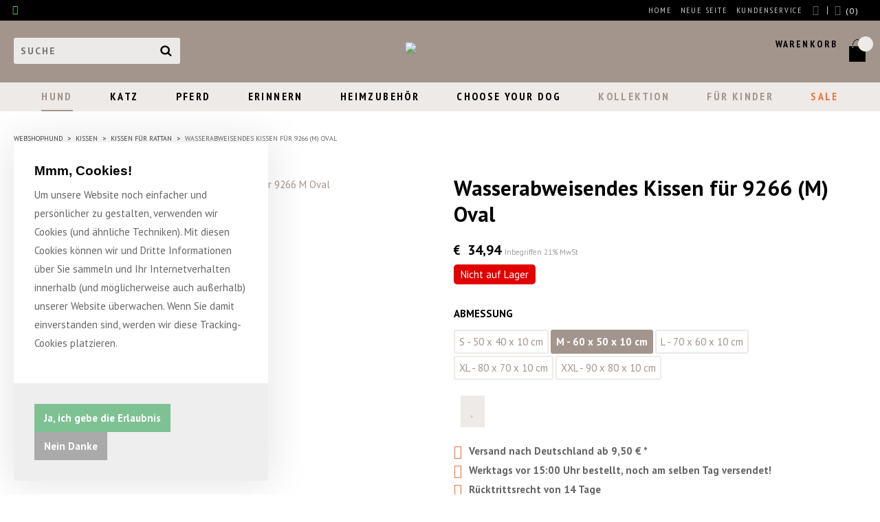

--- FILE ---
content_type: text/html; charset=UTF-8
request_url: https://www.happy-house.nl/de/wasserabweisendes-kissen-fuer-9266-m-oval/a3773?m=3770
body_size: 14335
content:
<!DOCTYPE html>
<html xmlns="http://www.w3.org/1999/xhtml" dir="ltr" lang="de" xml:lang="de">
<head>
  <meta http-equiv="Content-Type" content="text/html; charset=UTF-8" />
  <meta http-equiv="X-UA-Compatible" content="IE=edge" />
  <!-- * * * * * * * * * * * * * * * * * * * * * *
  *  Website ontwikkeld door CM Specialist  *
  *      Telefoon:  035 - 7200 700          *
  *      Website:   www.cmspecialist.nl     *
  * * * * * * * * * * * * * * * * * * * * * * -->
	<title>Wasserabweisendes Kissen für 9266 (M) Oval | Happy-House, Pets your LifeStyle</title><meta name="author" content="Happy-House" /><meta name="copyright" content="Happy-House" />
  <script src="https://www.happy-house.nl/cm-js/cm_minify.js?v=732-F7KVI9"></script>
  <link rel="stylesheet" type="text/css" href="https://www.happy-house.nl/skin/cm_minify.css?v=732-F7KVI9" media="all" /><link rel="shortcut icon" type="image/x-icon" href="https://www.happy-house.nl/skin/favicon.ico" /><meta name="robots" content="index, follow"><link rel="canonical" href="https://www.happy-house.nl/de/wasserabweisendes-kissen-fuer-9266-m-oval/a3773" />
<link rel="alternate" hreflang="nl" href="https://www.happy-house.nl/nl/waterafstotend-kussen-voor-9266-m-ovaal/a3773" />
<link rel="alternate" hreflang="de" href="https://www.happy-house.nl/de/wasserabweisendes-kissen-fuer-9266-m-oval/a3773" />
<link rel="alternate" hreflang="en" href="https://www.happy-house.nl/en/water-repellent-pillow-for-9266-m-oval/a3773" />
<link rel="alternate" hreflang="fr" href="https://www.happy-house.nl/fr/hydrofuge-coussin-pour-9266-m-oval/a3773" />
<script> window.NotifyTaal = {"alert":{"knop":"Ja","titel":"Achtung"},"confirm":{"knop_links":"Ja","knop_rechts":"Abbrechen"},"algemeen":{"confirm":{"titel":"Achtung"}},"winkelmand_delen":{"confirm":{"titel":"Achtung","subtekst":"Bist du sicher?","knop_links":"Ja","knop_rechts":"Abbrechen"}},"artikel_verwijderen":{"confirm":{"titel":"Achtung","subtekst":"Entfernen?","knop_links":"Ja","knop_rechts":"Abbrechen"}},"verwijder_bestand":{"confirm":{"titel":"Achtung","subtekst":"Entfernen?","knop_links":"Ja","knop_rechts":"Abbrechen"}},"mandje_legen":{"confirm":{"titel":"Achtung!","subtekst":"Warenkorb l\u00f6schen?","knop_links":"Ja","knop_rechts":"Abbrechen"}},"niet_op_voorraad":{"verwijderen_vraag":"Nicht verf\u00fcgbare Artikel aus dem Einkaufskorb entfernen? ","opslaan_als_winkelmand":"Die gel\u00f6schten Artikel in einem neuen Warenkorb speichern?"},"profiel_adres":{"confirm":{"titel":"Achtung","subtekst":"Adresse l\u00f6schen?","knop_links":"Ja","knop_rechts":"Abbrechen"},"alert":{"titel":"Achtung","subtekst":"Bitte geben Sie einen g\u00fcltigen Wert f\u00fcr Folgendes ein: "}},"artikel_toevoegen":{"alert":{"titel":"Achtung","subtekst":"Bitte w\u00e4hle eine Option aus"}},"verlanglijst_email":{"confirm":{"titel":"Achtung","subtekst":"E-Mail l\u00f6schen?","knop_links":"Ja","knop_rechts":"Abbrechen"}},"couponcode_verwijderen":{"confirm":{"titel":"Achtung","subtekst":"Bist du sicher?","knop_links":"Ja","knop_rechts":"Abbrechen"}},"artikel_detail":{"tekst":{"doos_verkoop":"<div class=\"totaal\">Totaal {doosVerkoopArtikelAantal} {doosVerkoopArtikelAantalEenheid} <span class=\"uitgeschreven\">({doosVerkoopVerpakkingsEenheidAantal} {doosVerkoopVerpakkingsEenheid}<span class=\"artikeleenheidLos\"> + {doosVerkoopLosAantal} {doosVerkoopLosEenheid}<\/span>)<\/span><\/div>","doos_verkoopTotaal":"Insgesamt"}}};</script><!--[if lt IE 11]><script>document.createElement("nav");document.createElement("header");document.createElement("main");document.createElement("article");document.createElement("footer");</script><![endif]--><script>dataLayer = [[]]; </script><!-- Google Tag Manager -->
<script>(function(w,d,s,l,i){w[l]=w[l]||[];w[l].push({'gtm.start':
new Date().getTime(),event:'gtm.js'});var f=d.getElementsByTagName(s)[0],
j=d.createElement(s),dl=l!='dataLayer'?'&l='+l:'';j.async=true;j.src=
'https://www.googletagmanager.com/gtm.js?id='+i+dl;f.parentNode.insertBefore(j,f);
})(window,document,'script','dataLayer','GTM-W87B94H');</script>
<!-- End Google Tag Manager --><meta property="og:image" content="https://www.happy-house.nl/userdata/artikelen/wasserabweisendes-kissen-fur-9266-m-oval-3773013-de-G.jpg" /><meta property="og:url" content="https://www.happy-house.nl/de/wasserabweisendes-kissen-fuer-9266-m-oval/a3773" /><meta property="og:type" content="product" /><meta property="og:title" content="Wasserabweisendes Kissen für 9266 (M) Oval" /><meta property="og:description" content="" /><style>.lijst.betaalLever {
  margin: 0;
  padding: 10px 0;
  box-sizing: border-box;
  overflow-x: hidden;
  scroll-behavior: smooth;
  -webkit-overflow-scrolling: touch;
  position: relative;
  scroll-snap-type: x mandatory;
  -ms-scroll-snap-type: x mandatory;
  scroll-snap-type: x mandatory;
  -webkit-overflow-scrolling: touch;
  -ms-scroll-chaining: chained;
}



.lijst.betaalLever .item {
  position: relative;
  width: auto;
  box-sizing: border-box;
  margin: 7px;
  border-radius: 3px;
  transition: .5s all ease;
  display: inline-block;
  float: none;
  scroll-snap-align: start;
}

.lijst.betaalLever .item .betaalLogo {line-height: 0;  border-radius: 3px;}
.lijst.betaalLever .item .betaalLogo img {width: 100%; transition: .5s all ease; }
.lijst.betaalLever .item .betaalLogo img:hover {opacity: .7;}

.betaalLeverHolder {position: relative;}
.betaalLeverHolder .pijl {display: none; top: 0; bottom: 0; padding: 10px; position: absolute;z-index: 1; cursor: pointer;}
.betaalLeverHolder .pijl.links {left: 0;}
.betaalLeverHolder .pijl.rechts {right: 0;}
.betaalLeverHolder .pijl i {background: #fff; margin: auto; padding: 10px; width: 16px; text-align: center; border-radius: 50px;}

@media screen and (max-width: 1200px) {
}

@media screen and (max-width: 1000px) {
}

@media screen and (max-width: 570px) {

}
</style>

    <script>
      window.dataLayer = window.dataLayer || [];

      
      var logState = {
        'log_state' : 'Logged Out',
        'log_country' : 'us'
      }

      window.dataLayer.push({
        'event': 'log_state',
        logState
      });
    </script>
  
	<meta name="viewport" content="width=device-width, initial-scale=1, viewport-fit=cover" />
	<meta name="p:domain_verify" content="b09ea304d66cdac4f785f9c0da65aba6"/>
	<meta name="google-site-verification" content="xKAOfP4kHJKfgTSrKmuQPMoF5qK0PU2AYehZnFWaGos" />
  <link rel="preconnect" href="https://fonts.googleapis.com">
  <link rel="preconnect" href="https://fonts.gstatic.com" crossorigin>
</head>

<body>

<input type="hidden" id="basisdir" name="basisdir" value="https://www.happy-house.nl/" />
<div class="privacyMelding">
  <div class="inhoud">
    <div class="titel">Mmm, Cookies!</div>
    <div class="tekstblok"><p><img alt="" src="/userdata/image/Coockie.png" style="height:39px; width:50px" />Um unsere Website noch einfacher und pers&ouml;nlicher zu gestalten, verwenden wir Cookies (und &auml;hnliche Techniken). Mit diesen Cookies k&ouml;nnen wir und Dritte Informationen &uuml;ber Sie sammeln und Ihr Internetverhalten innerhalb (und m&ouml;glicherweise auch au&szlig;erhalb) unserer Website &uuml;berwachen. Wenn Sie damit einverstanden sind, werden wir diese Tracking-Cookies platzieren.</p></div>
  </div>
  <div class="knoppen"><a class="knop akkoord" href="javascript:cookieMelding(1);">Ja, ich gebe die Erlaubnis</a><a class="knop" href="javascript:cookieMelding(0);">Nein Danke</a></div>
</div><script>
                          function cookieMelding(status) {
                            ajax5.resetData();
                            ajax5.setVar("status", status);
                            ajax5.requestFile = "https://www.happy-house.nl/wb_ajax_cookieprivacy.php";
                            ajax5.onCompletion = function() {
                              if (ajax5.responseStatus) {
                                eval(ajax5.response);
                              }
                            }
                            ajax5.runAJAX();
                          }
                        </script>
<div id="pdfLayoutkeuze"></div>

<div class="resMenubalk" id="naarBoven">
  <div class="resMenubalkinhoud">
    <a class="logo" href="https://www.happy-house.nl/de"><img id="logoNormaal" alt="Happy-House" src="https://www.happy-house.nl/skin/images/logo.svg"><img id="logoForKids"als="For Kids" src="https://www.happy-house.nl/skin/images/logo-forkids.svg"></a>
    <a id="menuopenen" class="resMenucategorieknop" href="#naarBoven">
      <img class="svgCatego" src="https://www.happy-house.nl/skin/images/categorieen_knop.svg" width="22" height="22" alt="Menu" />
      <span class="resMenucategorienaam">Menü</span>
    </a>

    
    <a href="https://www.happy-house.nl/de/warenkorb" class="resMenuwinkelmandje resSlidingProductTarget" aria-label="Mein Einkaufskorb">
      <i class="far fa-shopping-cart"></i>
      <div id="reswinkelMandjeAantal">0</div>
    </a>
    
    <a class="resMenuZoekenKnop">
      <img class="svgZoek" src="https://www.happy-house.nl/skin/images/res_zoeken2.svg" width="22" height="22" />
    </a>
    

      <div class="resZoeken">
        <input type="text" placeholder="Suche" value="" id="resZoekveld" name="resZoekveld" onkeydown="if(event.keyCode==13)javascript:respSearch();" />
        </div>

  </div>

  <div class="resMenuHolder"> 
  	<div class="resMenuinhoud">
  		
      <div class="resMenublok een"> 
  			<div class="resMenubloktitel">Mein Konto</div>
  			<div class="resMenublokinhoud">
  				<ul>
  					<li class="resMenuItem inloggen"><a href="https://www.happy-house.nl/de/mein-konto/einloggen">Einloggen</a></li>
            
            <li class="resMenuItem favorieten"><a href="https://www.happy-house.nl/de/favoriten">Meine Favoriten <span class="favorietenAantal">0</span></a></li>
  					
  					
            
            
            
            
            
  				</ul>
  			</div>
  		</div>
  		
  		<div class="resMenublok twee"> 
  			<div class="resMenubloktitel">Kategorien</div>
  			<div class="resMenublokinhoud">
  				<ul>
  					<li class="resMenuItem  active "><a href="https://www.happy-house.nl/de/hund">Hund</a><div class="openklapper laag1"></div>
<ul class="resMenuItemHolder laag1"><li class="resMenuItem  "><a href="https://www.happy-house.nl/de/hund/neue-kollektion">NEUE KOLLEKTION</a></li>
<li class="resMenuItem  "><a href="https://www.happy-house.nl/de/hund/hundekorb">Körbe</a><div class="openklapper laag2"></div>
<ul class="resMenuItemHolder laag2"></ul></li>
<li class="resMenuItem  active "><a href="https://www.happy-house.nl/de/hund/hundekissen">Kissen</a><div class="openklapper laag2"></div>
<ul class="resMenuItemHolder laag2"><li class="resMenuItem  active "><a href="https://www.happy-house.nl/de/hund/hundekissen/kissen-fuer-rattan">Kissen für rattan</a></li>
</ul></li>
<li class="resMenuItem  "><a href="https://www.happy-house.nl/de/hund/hundedecken">Decken</a></li>
<li class="resMenuItem  "><a href="https://www.happy-house.nl/de/hund/hundehaeuser">Villas</a></li>
<li class="resMenuItem  "><a href="https://www.happy-house.nl/de/hund/hundestuhle">Stühle</a><div class="openklapper laag2"></div>
<ul class="resMenuItemHolder laag2"></ul></li>
<li class="resMenuItem  "><a href="https://www.happy-house.nl/de/hund/hoehlen">Höhlen</a></li>
<li class="resMenuItem  "><a href="https://www.happy-house.nl/de/hund/hundezelte">Zelte</a></li>
<li class="resMenuItem  "><a href="https://www.happy-house.nl/de/hund/hocker">Hocker</a></li>
<li class="resMenuItem  "><a href="https://www.happy-house.nl/de/hund/sofas">Sofas</a></li>
<li class="resMenuItem  "><a href="https://www.happy-house.nl/de/hund/beiselltich">Beiselltich</a></li>
<li class="resMenuItem  "><a href="https://www.happy-house.nl/de/hund/futternaepfe">Futternäpfe</a></li>
<li class="resMenuItem  "><a href="https://www.happy-house.nl/de/hund/hundejacken">Hundemode</a></li>
<li class="resMenuItem  "><a href="https://www.happy-house.nl/de/hund/taschen">Taschen</a></li>
<li class="resMenuItem  "><a href="https://www.happy-house.nl/de/hund/halsbaender">Halsbänder</a></li>
<li class="resMenuItem  "><a href="https://www.happy-house.nl/de/hund/leinen">Leinen</a></li>
<li class="resMenuItem  "><a href="https://www.happy-house.nl/de/hund/geschirre">Geschirre</a></li>
<li class="resMenuItem  "><a href="https://www.happy-house.nl/de/hund/dekoration-hund">Dekoration hund</a></li>
<li class="resMenuItem  "><a href="https://www.happy-house.nl/de/hund/pflanzgefaess">Pflanzgefäß</a></li>
<li class="resMenuItem  "><a href="https://www.happy-house.nl/de/hund/alle-anzeigen">>> Alle anzeigen</a></li>
</ul></li>
<li class="resMenuItem  "><a href="https://www.happy-house.nl/de/katz">Katz</a><div class="openklapper laag1"></div>
<ul class="resMenuItemHolder laag1"><li class="resMenuItem  "><a href="https://www.happy-house.nl/de/katz/koerbe">Körbe</a></li>
<li class="resMenuItem  "><a href="https://www.happy-house.nl/de/katz/decke">Decke</a></li>
<li class="resMenuItem  "><a href="https://www.happy-house.nl/de/katz/villas">Villas</a></li>
<li class="resMenuItem  "><a href="https://www.happy-house.nl/de/katz/stuehle">Stühle</a><div class="openklapper laag2"></div>
<ul class="resMenuItemHolder laag2"><li class="resMenuItem  "><a href="https://www.happy-house.nl/de/katz/stuehle/stuhlbezuge">Stuhlbezuge</a></li>
</ul></li>
<li class="resMenuItem  "><a href="https://www.happy-house.nl/de/katz/hockers">Hockers</a></li>
<li class="resMenuItem  "><a href="https://www.happy-house.nl/de/katz/wiege">Wiege</a></li>
<li class="resMenuItem  "><a href="https://www.happy-house.nl/de/katz/zelte">Zelte</a></li>
<li class="resMenuItem  "><a href="https://www.happy-house.nl/de/katz/heizungsliege">Heizungsliege</a></li>
<li class="resMenuItem  "><a href="https://www.happy-house.nl/de/katz/kratzbaum-kratzturm">Kratzbaum & Kratzturm</a></li>
<li class="resMenuItem  "><a href="https://www.happy-house.nl/de/katz/futternapf">Futternapf</a></li>
<li class="resMenuItem  "><a href="https://www.happy-house.nl/de/katz/reistassen">Reistassen</a></li>
<li class="resMenuItem  "><a href="https://www.happy-house.nl/de/katz/dekoration-katze">Dekoration katze</a></li>
<li class="resMenuItem  "><a href="https://www.happy-house.nl/de/katz/alle-anzeigen">>> Alle anzeigen</a></li>
</ul></li>
<li class="resMenuItem  "><a href="https://www.happy-house.nl/de/pferd">Pferd</a><div class="openklapper laag1"></div>
<ul class="resMenuItemHolder laag1"><li class="resMenuItem  "><a href="https://www.happy-house.nl/de/pferd/lampe">Lampe</a><div class="openklapper laag2"></div>
<ul class="resMenuItemHolder laag2"><li class="resMenuItem  "><a href="https://www.happy-house.nl/de/pferd/lampe/wandlampe">Wandlampe</a></li>
<li class="resMenuItem  "><a href="https://www.happy-house.nl/de/pferd/lampe/tischlampe">Tischlampe</a></li>
</ul></li>
<li class="resMenuItem  "><a href="https://www.happy-house.nl/de/pferd/skulpturen">Skulpturen</a></li>
<li class="resMenuItem  "><a href="https://www.happy-house.nl/de/pferd/bilderrahmen">Bilderrahmen</a></li>
<li class="resMenuItem  "><a href="https://www.happy-house.nl/de/pferd/haken">Haken</a></li>
<li class="resMenuItem  "><a href="https://www.happy-house.nl/de/pferd/alle-anzeigen">>> Alle anzeigen</a></li>
<li class="resMenuItem  "><a href="https://www.happy-house.nl/de/pferd/decoratie-paard">Decoratie paard</a></li>
</ul></li>
<li class="resMenuItem  "><a href="https://www.happy-house.nl/de/erinnern">Erinnern</a><div class="openklapper laag1"></div>
<ul class="resMenuItemHolder laag1"><li class="resMenuItem  "><a href="https://www.happy-house.nl/de/erinnern/urn">Urn</a></li>
<li class="resMenuItem  "><a href="https://www.happy-house.nl/de/erinnern/skulpture">Skulpture</a></li>
<li class="resMenuItem  "><a href="https://www.happy-house.nl/de/erinnern/laterne">Laterne</a></li>
<li class="resMenuItem  "><a href="https://www.happy-house.nl/de/erinnern/sarg-fuer-tiere">Sarg für Tiere</a></li>
<li class="resMenuItem  "><a href="https://www.happy-house.nl/de/erinnern/bilderrahmen">Bilderrahmen</a></li>
<li class="resMenuItem  "><a href="https://www.happy-house.nl/de/erinnern/alle-anzeigen">>> Alle anzeigen</a></li>
</ul></li>
<li class="resMenuItem  "><a href="https://www.happy-house.nl/de/heimzubehoer">Heimzubehör</a><div class="openklapper laag1"></div>
<ul class="resMenuItemHolder laag1"><li class="resMenuItem  "><a href="https://www.happy-house.nl/de/heimzubehoer/neue-kollektion">NEUE KOLLEKTION</a></li>
<li class="resMenuItem  "><a href="https://www.happy-house.nl/de/heimzubehoer/lampe">Lampe</a><div class="openklapper laag2"></div>
<ul class="resMenuItemHolder laag2"><li class="resMenuItem  "><a href="https://www.happy-house.nl/de/heimzubehoer/lampe/rattan-lampe">Rattan Lampe</a></li>
<li class="resMenuItem  "><a href="https://www.happy-house.nl/de/heimzubehoer/lampe/wandlampe">Wandlampe</a></li>
<li class="resMenuItem  "><a href="https://www.happy-house.nl/de/heimzubehoer/lampe/tischlampe">Tischlampe</a></li>
<li class="resMenuItem  "><a href="https://www.happy-house.nl/de/heimzubehoer/lampe/stehlampe">Stehlampe</a></li>
</ul></li>
<li class="resMenuItem  "><a href="https://www.happy-house.nl/de/heimzubehoer/pflanzgefaess">Pflanzgefäß </a></li>
<li class="resMenuItem  "><a href="https://www.happy-house.nl/de/heimzubehoer/skulpturen">Skulpturen</a></li>
<li class="resMenuItem  "><a href="https://www.happy-house.nl/de/heimzubehoer/bilderrahmen">Bilderrahmen</a></li>
<li class="resMenuItem  "><a href="https://www.happy-house.nl/de/heimzubehoer/spiegel">Spiegel</a></li>
<li class="resMenuItem  "><a href="https://www.happy-house.nl/de/heimzubehoer/topf">Topf</a></li>
<li class="resMenuItem  "><a href="https://www.happy-house.nl/de/heimzubehoer/uhr">Uhr</a></li>
<li class="resMenuItem  "><a href="https://www.happy-house.nl/de/heimzubehoer/haken">Haken</a></li>
<li class="resMenuItem  "><a href="https://www.happy-house.nl/de/heimzubehoer/laternen-kerzen">Laternen & Kerzen</a></li>
<li class="resMenuItem  "><a href="https://www.happy-house.nl/de/heimzubehoer/beistelltisch">Beistelltisch</a></li>
<li class="resMenuItem  "><a href="https://www.happy-house.nl/de/heimzubehoer/schmuck">Schmuck</a></li>
<li class="resMenuItem  "><a href="https://www.happy-house.nl/de/heimzubehoer/schluesselanhaenger">Schlüsselanhänger</a></li>
<li class="resMenuItem  "><a href="https://www.happy-house.nl/de/heimzubehoer/andere">Andere</a></li>
<li class="resMenuItem  "><a href="https://www.happy-house.nl/de/heimzubehoer/alle-anzeigen">>> Alle anzeigen</a></li>
</ul></li>
<li class="resMenuItem  "><a href="https://www.happy-house.nl/de/choose-your-dog">Choose Your Dog</a></li>
<li class="resMenuItem  andereKleur"><a href="https://www.happy-house.nl/de/kollektion">Kollektion</a><div class="openklapper laag1"></div>
<ul class="resMenuItemHolder laag1"><li class="resMenuItem  "><a href="https://www.happy-house.nl/de/kollektion/casual-living-kollektion">Casual Living Kollektion</a></li>
<li class="resMenuItem  "><a href="https://www.happy-house.nl/de/kollektion/choose-your-dog">Choose Your Dog</a></li>
<li class="resMenuItem  "><a href="https://www.happy-house.nl/de/kollektion/cute-pet-kollektion">Cute Pet Kollektion</a></li>
<li class="resMenuItem  "><a href="https://www.happy-house.nl/de/kollektion/dakota-kollektion">Dakota Kollektion</a></li>
<li class="resMenuItem  "><a href="https://www.happy-house.nl/de/kollektion/filz-kollektion">Filz Kollektion</a></li>
<li class="resMenuItem  "><a href="https://www.happy-house.nl/de/kollektion/flaggen-kollektion">Flaggen Kollektion</a></li>
<li class="resMenuItem  "><a href="https://www.happy-house.nl/de/kollektion/holz-kollektion">Holz Kollektion</a></li>
<li class="resMenuItem  "><a href="https://www.happy-house.nl/de/kollektion/luxury-living">Luxury Living</a></li>
<li class="resMenuItem  "><a href="https://www.happy-house.nl/de/kollektion/memorial-kollektion">Memorial Kollektion</a></li>
<li class="resMenuItem  "><a href="https://www.happy-house.nl/de/kollektion/nappa-collection">Nappa Collection</a><div class="openklapper laag2"></div>
<ul class="resMenuItemHolder laag2"><li class="resMenuItem  "><a href="https://www.happy-house.nl/de/kollektion/nappa-collection/basis-nappa-collection">Basis Nappa Collection</a></li>
<li class="resMenuItem  "><a href="https://www.happy-house.nl/de/kollektion/nappa-collection/premium-nappa-ortholuxe">Premium Nappa OrthoLuxe</a></li>
</ul></li>
<li class="resMenuItem  "><a href="https://www.happy-house.nl/de/kollektion/rattan-kollektion">Rattan Kollektion</a></li>
<li class="resMenuItem  "><a href="https://www.happy-house.nl/de/kollektion/simplicity-kollektion">Simplicity Kollektion</a></li>
<li class="resMenuItem  "><a href="https://www.happy-house.nl/de/kollektion/strong-kollektion">Strong Kollektion</a></li>
<li class="resMenuItem  "><a href="https://www.happy-house.nl/de/kollektion/suede-collection">Suède Collection</a></li>
<li class="resMenuItem  "><a href="https://www.happy-house.nl/de/kollektion/teak-kollektion">Teak Kollektion</a></li>
<li class="resMenuItem  "><a href="https://www.happy-house.nl/de/kollektion/the-real-sustainable">The Real Sustainable</a></li>
<li class="resMenuItem  "><a href="https://www.happy-house.nl/de/kollektion/tough-kollektion">Tough Kollektion</a></li>
<li class="resMenuItem  "><a href="https://www.happy-house.nl/de/kollektion/vip-kollektion">VIP Kollektion</a></li>
<li class="resMenuItem  "><a href="https://www.happy-house.nl/de/kollektion/wildlife-kollektion">Wildlife Kollektion</a></li>
<li class="resMenuItem  "><a href="https://www.happy-house.nl/de/kollektion/winter-collection">Winter Collection</a></li>
<li class="resMenuItem  "><a href="https://www.happy-house.nl/de/kollektion/xxl-hondenhuizen">XXL Hondenhuizen</a></li>
</ul></li>
<li class="resMenuItem  andereKleur"><a href="https://www.happy-house.nl/de/fuer-kinder">Für Kinder</a><div class="openklapper laag1"></div>
<ul class="resMenuItemHolder laag1"><li class="resMenuItem  "><a href="https://www.happy-house.nl/de/fuer-kinder/taschen">Taschen</a></li>
<li class="resMenuItem  "><a href="https://www.happy-house.nl/de/fuer-kinder/haar-accessoires">Haar-Accessoires</a></li>
<li class="resMenuItem  "><a href="https://www.happy-house.nl/de/fuer-kinder/schmuck-fuer-kinder">Schmuck für Kinder</a></li>
<li class="resMenuItem  "><a href="https://www.happy-house.nl/de/fuer-kinder/schreibwaren">Schreibwaren</a></li>
<li class="resMenuItem  "><a href="https://www.happy-house.nl/de/fuer-kinder/wunschkarten">Wunschkarten</a></li>
<li class="resMenuItem  "><a href="https://www.happy-house.nl/de/fuer-kinder/schluesselanhaenger">Schlüsselanhänger</a></li>
<li class="resMenuItem  "><a href="https://www.happy-house.nl/de/fuer-kinder/lunch">Lunch</a></li>
<li class="resMenuItem  "><a href="https://www.happy-house.nl/de/fuer-kinder/lampen">Lampen</a></li>
</ul></li>
<li class="resMenuItem  sale"><a href="https://www.happy-house.nl/de/sale">Sale</a><div class="openklapper laag1"></div>
<ul class="resMenuItemHolder laag1"><li class="resMenuItem  "><a href="https://www.happy-house.nl/de/sale/koerbe">Körbe</a></li>
<li class="resMenuItem  "><a href="https://www.happy-house.nl/de/sale/kissen">Kissen</a></li>
<li class="resMenuItem  "><a href="https://www.happy-house.nl/de/sale/halsbaender-leinen-geschirre">Halsbänder/Leinen/Geschirre</a></li>
<li class="resMenuItem  "><a href="https://www.happy-house.nl/de/sale/schmuck">Schmuck</a></li>
<li class="resMenuItem  "><a href="https://www.happy-house.nl/de/sale/heimzubehoer">Heimzubehör</a></li>
<li class="resMenuItem  "><a href="https://www.happy-house.nl/de/sale/overig">Overig</a></li>
<li class="resMenuItem  "><a href="https://www.happy-house.nl/de/sale/b-keuze">B-Keuze</a></li>
</ul></li>

  				</ul>
  			</div>
  		</div>
  		
      <div class="resMenublok drie">
  			<div class="resMenubloktitel">Seiten</div>
  			<div class="resMenublokinhoud">
  				<ul><li class="resMenuItem   homepage"><a href="https://www.happy-house.nl/de/" >Home</a></li>
<li class="resMenuItem  "><a href="https://www.happy-house.nl/de/neue-seite" >Neue Seite</a></li>
<li class="resMenuItem  active  homepage"><a href="https://www.happy-house.nl/de/webshop" >Webshop</a></li>
<li class="resMenuItem   andereKleur"><a href="https://www.happy-house.nl/de/pets-your-lifestyle" >Happy-House</a><div class="openklapper laag1"></div>
<ul class="resMenuItemHolder laag1"><li class="resMenuItem  "><a href="https://www.happy-house.nl/de/pets-your-lifestyle/blog" >Blog </a><div class="openklapper laag2"></div>
<ul class="resMenuItemHolder laag2"><li class="resMenuItem  "><a href="https://www.happy-house.nl/de/pets-your-lifestyle/blog/rattan-koerbe" >Rattan Körbe</a></li>
</ul></li>
<li class="resMenuItem  "><a href="https://www.happy-house.nl/de/pets-your-lifestyle/hinweis" >Hinweis</a></li>
<li class="resMenuItem  "><a href="https://www.happy-house.nl/de/pets-your-lifestyle/sustainable" >Sustainable</a></li>
</ul></li>
<li class="resMenuItem  "><a href="https://www.happy-house.nl/de/b2b" >B2B</a><div class="openklapper laag1"></div>
<ul class="resMenuItemHolder laag1"><li class="resMenuItem  "><a href="https://www.happy-house.nl/de/b2b/haendler-login" >Händler login</a></li>
<li class="resMenuItem  "><a href="https://www.happy-house.nl/de/b2b/haendler-login-anfrage" >Händler-Login Anfrage</a></li>
<li class="resMenuItem  "><a href="https://www.happy-house.nl/de/b2b/haendler-werden" >Händler werden</a></li>
<li class="resMenuItem  "><a href="https://www.happy-house.nl/de/b2b/messen" >Messen</a></li>
<li class="resMenuItem  "><a href="https://www.happy-house.nl/de/b2b/shop-in-shop" >Shop-in-Shop</a></li>
</ul></li>
<li class="resMenuItem   andereKleur"><a href="https://www.happy-house.nl/de/kundenservice" >Kundenservice</a><div class="openklapper laag1"></div>
<ul class="resMenuItemHolder laag1"><li class="resMenuItem  "><a href="https://www.happy-house.nl/de/kundenservice/service-kontakt" >Service & Kontakt</a></li>
<li class="resMenuItem  "><a href="https://www.happy-house.nl/de/kundenservice/bestellung-lieferung" >Bestellung & Lieferung</a></li>
<li class="resMenuItem  "><a href="https://www.happy-house.nl/de/kundenservice/bezahlmoeglichkeiten" >Bezahlmöglichkeiten</a></li>
<li class="resMenuItem  "><a href="https://www.happy-house.nl/de/kundenservice/retournieren-tauschen" >Retournieren & tauschen</a></li>
<li class="resMenuItem  "><a href="https://www.happy-house.nl/de/kundenservice/garantie-beschwerden" >Garantie & Beschwerden</a></li>
<li class="resMenuItem  "><a href="https://www.happy-house.nl/de/kundenservice/materialeigenschaften" >Materialeigenschaften</a></li>
<li class="resMenuItem  "><a href="https://www.happy-house.nl/de/kundenservice/groessentabelle" >Größentabelle</a></li>
<li class="resMenuItem  "><a href="https://www.happy-house.nl/de/kundenservice/allgemeine-geschaeftsbedingungen" >Allgemeine Geschäftsbedingungen</a><div class="openklapper laag2"></div>
<ul class="resMenuItemHolder laag2"><li class="resMenuItem  "><a href="https://www.happy-house.nl/de/kundenservice/allgemeine-geschaeftsbedingungen/befoerderungsbedingungen" >Beförderungsbedingungen</a></li>
</ul></li>
<li class="resMenuItem  "><a href="https://www.happy-house.nl/de/kundenservice/privacy-statement" >Privacy statement</a></li>
</ul></li>
<li class="resMenuItem  "><a href="https://www.happy-house.nl/de/login" >Login</a></li>
</ul>
  			</div>
  		</div>
  	</div>
  </div>
</div>
<div style="display:none">https://www.happy-house.nl/de/wasserabweisendes-kissen-fuer-9266-m-oval/a3773</div>

<header>
	<div class="accountHouder"><div class="accountHouder2"><div class="Taalkeuze_vlaggen"><ul><li><a href="https://www.happy-house.nl/nl/waterafstotend-kussen-voor-9266-m-ovaal/a3773" class="Taalkeuze_vlaggen_iconlink" title="nl" hreflang="nl"><div class="afbeelding"><img src="https://www.happy-house.nl/skin/images/vlag_nederlands_n.gif" class="Taalkeuze_vlaggen_icon" alt="" width="22" height="17" /></div></a></li><li class="actief"><div class="afbeelding"><img src="https://www.happy-house.nl/skin/images/vlag_duits_n.gif" class="Taalkeuze_vlaggen_icon" alt="" width="22" height="17" /></div></li><li><a href="https://www.happy-house.nl/en/water-repellent-pillow-for-9266-m-oval/a3773" class="Taalkeuze_vlaggen_iconlink" title="en" hreflang="en"><div class="afbeelding"><img src="https://www.happy-house.nl/skin/images/vlag_engels_n.gif" class="Taalkeuze_vlaggen_icon" alt="" width="22" height="17" /></div></a></li><li><a href="https://www.happy-house.nl/fr/hydrofuge-coussin-pour-9266-m-oval/a3773" class="Taalkeuze_vlaggen_iconlink" title="fr" hreflang="fr"><div class="afbeelding"><img src="https://www.happy-house.nl/skin/images/vlag_frans_n.gif" class="Taalkeuze_vlaggen_icon" alt="" width="22" height="17" /></div></a></li></ul></div>
		
		<div class="rechterKant">
		<div class="art-nav">
			<nav>
				<ul class="art-menu"><li><a href="https://www.happy-house.nl/de/" ><span class="t homepage">Home</span></a></li>
<li><a href="https://www.happy-house.nl/de/neue-seite" ><span class="t">Neue Seite</span></a></li>
<li><a href="https://www.happy-house.nl/de/kundenservice" ><span class="t andereKleur">Kundenservice</span></a></li>
</ul>
			</nav>
		</div>
		
      <ul class="account">
  <li class="inloggen">
    <div class="inloggenKnop"><span class="titel">Einloggen</span></div>
    <div class="inloggenBg"></div>
    <div class="houder">
      <div class="houder1">
        <div class="accountKop">Einloggen</div>
        <div class="email"><input type="email" id="userid55" name="username" value="" placeholder="E-mail" /></div>
        <div class="wachtwoord"><input type="password" id="wachtwoord55" name="password" value="" placeholder="Passwort" autocomplete="current-password" /></div>
        
        <div class="inlogKnop">
          <a onclick="javascript:chkLI55();" id="buttonLoginAccount" class="button pill inlogKnop2">Einloggen</a>
          <div class="wachtwoordKwijt"><a href="javascript:wwk55();">Passwort vergessen?</a></div>
        </div>
        
        
      </div>
      <div class="houder2">
                      <div class="registreer">Noch kein Kunde? <a href="https://www.happy-house.nl/de/konto-erstellen">Erstellen Sie ein Konto</a></div>
                    </div>
    </div>
  </li>
  <li class="seperator"></li>
                            <li class="favorieten leeg"><a class="favorietenKnop" href="https://www.happy-house.nl/de/favoriten"><span class="titel">Favoriten </span><span class="haakje haakjeL">(</span><span class="favAantal favorietenAantal">0</span><span class="haakje haakjeR">)</span></a></li>
  
</ul>
      
      <script> 
        $("#userid55").keypress(function(event){
          var keycode = (event.keyCode ? event.keyCode : event.which);
          if(keycode == "13"){
            document.getElementById("wachtwoord55").focus();
          }
        });

        $("#wachtwoord55").keypress(function(event){
          var keycode = (event.keyCode ? event.keyCode : event.which);
          if(keycode == "13"){
            chkLI55();
          }
        });

        $(".inloggenKnop").click(function() {
          $(".verlanglijst").removeClass("openGeklapt");
          $(".winkelwagenHouder").removeClass("openGeklapt");
          $(".inloggen").toggleClass("openGeklapt");
          $(".account .houder .email input[name=username]").focus();
          $(".inloggenBg").toggleClass("open");
        });

        $(".inloggenBg").on("click", function(event){
          $(".inloggenBg").removeClass("open");
          $(".inloggen").removeClass("openGeklapt");
        });

        $(".verlanglijstKnop").click(function() {
          $(".inloggen").removeClass("openGeklapt");
          $(".winkelwagenHouder").removeClass("openGeklapt");
          $(".verlanglijst").toggleClass( "openGeklapt" );
          $(".verlanglijstBg").toggleClass("open");
        });
      </script>
      
      <script>
        function chkLI55() {
          $("#buttonLoginAccount").css("pointer-events", "none");
          ajax.resetData();
          ajax.setVar("id1", document.getElementById("userid55").value);
          ajax.setVar("id2", document.getElementById("wachtwoord55").value);
          if(document.getElementById("coekieSet") != null && document.getElementById("coekieSet").checked==true) {
            ajax.setVar("id5", "1");
          } else {
            ajax.setVar("id5", "0");
          }
          ajax.setVar("id4", "55");
          ajax.setVar("vastePaginaID", "0");
          ajax.requestFile = "https://www.happy-house.nl/wb_ajax_checklogin.php";
          ajax.onCompletion = loginReady;
          ajax.runAJAX(); 
        }
        
        function wwk55(){
          ajax.resetData();
          ajax.setVar("id10", document.getElementById("userid55").value);
          ajax.setVar("veldID", "55");
          ajax.requestFile = "https://www.happy-house.nl/wb_ajax_wachtwoord_vergeten.php";
          ajax.onCompletion = loginReady;
          ajax.runAJAX();
        }

        function loginReady() {
          if (ajax.responseStatus){
            eval(ajax.response);
          }
        }

        $(document).keyup(function(e) {
          if (e.keyCode == 27) { 
            $(".inloggen").removeClass("openGeklapt");
            $(".inloggenBg").removeClass("open");
          }
        });
      </script>
    
    
	</div>
	</div></div>
	<div class="bovenkantHolder">
		<div class="bovenkant">
			<script>$('ul.account').prepend( '<li style="cursor:pointer;"onclick="javascript:location.href='https://www.happy-house.nl/de/warenkorb'"><span class="titel">Schnelle Bestellung</span></li><li class="seperator"></li>');</script>
			


			<a href="https://www.happy-house.nl/de" class="logo"><img src="https://www.happy-house.nl/skin/images/logo.svg" alt="Happy-house"/></a> 
			
<label id="NiksNiet"><input type="text"  value="" style="height:0px;width:0px;border:0px;" /></label>
<div class="zoeken">
  <div class="veld"><input data-lpignore="true" type="text" placeholder="Suche" value="" id="zoekWoordID" name="zoekWoordID" onfocus="speedSearch(event);" /></div>
  <div class="knop" style="cursor: pointer;" onclick="javascript:search();"><img src="https://www.happy-house.nl/skin/images/zoeken.png" alt="Suche" loading="lazy" /></div>
  <div id="speedsearchResult"></div>
</div>
<div class="speedsearchResultBg"></div>
<script> 
  $('#zoekWoordID').keypress(function(event){
    var keycode = (event.keyCode ? event.keyCode : event.which);
    if(keycode == '13'){
      search();
    } 
  });

  
    var speedsearchDebounceFunc = debounce(speedSearch, 200);
    document.getElementById("zoekWoordID").addEventListener("keyup", speedsearchDebounceFunc);
  

  function search(){

    var zoekwoord = document.getElementById("zoekWoordID").value;
    if(zoekwoord == "") {
      return;
    }

    ajax.resetData();
    ajax.setVar("zoekWoord", zoekwoord);
    ajax.requestFile = "https://www.happy-house.nl/wb_ajax_webwinkel_zoeken_opslaan.php";
    ajax.onCompletion = searchReady;
    ajax.runAJAX();
  }

  function searchReady() {
    if (ajax.responseStatus){
      eval(ajax.response);

      if($("#enkelArtikelGevonden").length) {
        window.location.href = $("#enkelArtikelGevonden").val();
        return;
      }

      if($("#enkelAlgemeenGevonden").length) {
        window.location.href = $("#enkelAlgemeenGevonden").val();
        return;
      }

      var zoekwoord = encodeURIComponent(document.getElementById("zoekWoordID").value);
       window.location.href = "https://www.happy-house.nl/de/suchergebnis?search="+zoekwoord;
    }
  }

  var currentRequest = null;

  function speedSearch(event) {
    if(event.keyCode != 27) {
      $("#zoekWoordID").after("<span class=\"speedsearchLoader\"><i class='far fa-spinner-third fa-spin'></i></span>");

      if(currentRequest != null) {
        currentRequest.abort();
      }

      currentRequest = $.post("https://www.happy-house.nl/wb_ajax_webwinkel_zoeken.php", {
        zoekWoord: document.getElementById('zoekWoordID').value
      }, function(data){
        $("#speedsearchResult").html(data);
        $(".speedsearchLoader").remove();
        $(".zoeken").addClass("open");
        $(".speedsearchResultBg").addClass("open");
      });

      $(document).keyup(function(e) {
        if (e.keyCode == 27) {
          document.getElementById("speedsearchResult").innerHTML = '';  
          $(".speedsearchLoader").remove();  
          $(".speedsearchResultBg").removeClass("open");
        } 
      });
    
      $(".speedsearchResultBg").on("click", function(event){
        $(".speedsearchResultBg").removeClass("open");
        document.getElementById("speedsearchResult").innerHTML = '';
        $(".zoeken").removeClass("open");
      });
    }
  }

  

  function wisZoekwoord() {
    window.location = "https://www.happy-house.nl/de/wasserabweisendes-kissen-fuer-9266-m-oval/a3773";
  }
</script>
			
  <div class="winkelwagenHouderBg"></div>
  <div class="winkelwagenHouder" id="winkelwagenHouder">
    <div class="winkelknop">
      <div class="icoon slidingProductTarget">
        <div id="winkelmandjeAantal" class="aantal"></div>
      </div>
      <div class="titel">Warenkorb</div>
      <div class="bedrag" id="bedrag"></div>
    </div>
    <div class="winkelwagen">
      <div id="winkelmandje"></div>
    </div>
  </div>
  
  <script>
    
    function mandjeBewarenKnop() {
      $.post("https://www.happy-house.nl/wb_ajax_webwinkel_mandje_bewaren_popup.php", function(data){
        $(document.body).append(data);
      });
    }
  
    function artikelAanpassen(artikelAantal, artikelID, orderRegelID) {
			$.post("https://www.happy-house.nl/wb_ajax_webwinkel_kassa_orderregel_aantal_aanpassen.php", {
				artikelAantal: artikelAantal,
				artikelID: artikelID,
				orderRegelID: orderRegelID,
			}, function(data){
				$("body").append(data);
			});
		}

    function artikelAanpassenDoos(artikelAantal, artikelID, orderRegelID, sellBy) {

			$.post("https://www.happy-house.nl/wb_ajax_webwinkel_kassa_orderregel_aantal_aanpassen.php", {
				artikelAantal: artikelAantal,
        sellBy: sellBy,
				artikelID: artikelID,
				orderRegelID: orderRegelID
			}, function(data){
				$("body").append(data);
			});

		}

    function toonMandje() {
      ajax3.resetData();
  ajax3.setVar("vastePaginaID", "0");
  ajax3.requestFile = "https://www.happy-house.nl/wb_ajax_webwinkel_mandje_compact.php";
  ajax3.onCompletion = function() {
      if (ajax3.responseStatus) {
        eval(ajax3.response);
      }
  }
  ajax3.runAJAX();
    }
  
    $(".winkelknop").click(function() {
      if ($(".verlanglijst").length){
        $(".verlanglijst").removeClass("openGeklapt");
      }
      if ($(".inloggen").length){
        $(".inloggen").removeClass("openGeklapt");
      }
      if ($(".mijnAccount").length){
        $(".mijnAccount").removeClass("openGeklapt");
      }
      $(".winkelwagenHouder").toggleClass("openGeklapt");
      $(".winkelwagenHouderBg").toggleClass("open");

      

      $.post("https://www.happy-house.nl/wb_ajax_datalayer_viewcart.php").done(function(data) {
        data = JSON.parse(data);

        if(data.coupon != "") {
          var ecommerceCart = {
            "value": data.value,
            "currency": "EUR",
            "coupon": data.coupon,
            "items": JSON.parse(data.items),
            "order_discount": data.order_discount
          };
        } else {
          var ecommerceCart = {
            "value": data.value,
            "currency": "EUR",
            "items": JSON.parse(data.items),
            "order_discount": data.order_discount
          };
        }

        window.dataLayer = window.dataLayer || [];
        window.dataLayer.push({
          "event": "view_cart",
          "ecommerce": ecommerceCart
        });
      });
    
    });

    $(".winkelwagenHouderBg").on("click", function(event){
      $(".winkelwagenHouderBg").removeClass("open");
      $(".winkelwagenHouder").removeClass("openGeklapt");
    });

    $(document).keyup(function(e) {
      if (e.keyCode == 27) { 
        $(".winkelwagenHouder").removeClass("openGeklapt");
        $(".winkelwagenHouderBg").removeClass("open");
      }
    });

    toonMandje();
  </script>
		</div>
		<div class="art-nav">
				<nav>
					<ul class="art-menu"><li><a href="https://www.happy-house.nl/de/hund" class="active"><span class="t   hoverMenuActief">Hund</span></a>
  <div class="hoverMenu">
    <div class="categorie">
      
      <div class="kop">Hund</div>
      
      <div class="cleared"></div>
    </div>
    <div class="kolommen kolommen20">

      
        <div class="kolom">
          
          <div class="titel "><a href="https://www.happy-house.nl/de/hund/neue-kollektion" class="">NEUE KOLLEKTION</a></div>
          
        
          

          

        </div>
      
        <div class="kolom">
          
          <div class="titel "><a href="https://www.happy-house.nl/de/hund/hundekorb" class="">Körbe</a></div>
          
        
          

          

        </div>
      
        <div class="kolom">
          
          <div class="titel "><a href="https://www.happy-house.nl/de/hund/hundekissen" class="">Kissen</a></div>
          
        
          <ul>
            <li class=""><a href="https://www.happy-house.nl/de/hund/hundekissen/kissen-fuer-rattan" class="">Kissen für rattan</a></li>
            
          </ul>

          

        </div>
      
        <div class="kolom">
          
          <div class="titel "><a href="https://www.happy-house.nl/de/hund/hundedecken" class="">Decken</a></div>
          
        
          

          

        </div>
      
        <div class="kolom">
          
          <div class="titel "><a href="https://www.happy-house.nl/de/hund/hundehaeuser" class="">Villas</a></div>
          
        
          

          

        </div>
      
        <div class="kolom">
          
          <div class="titel "><a href="https://www.happy-house.nl/de/hund/hundestuhle" class="">Stühle</a></div>
          
        
          

          

        </div>
      
        <div class="kolom">
          
          <div class="titel "><a href="https://www.happy-house.nl/de/hund/hoehlen" class="">Höhlen</a></div>
          
        
          

          

        </div>
      
        <div class="kolom">
          
          <div class="titel "><a href="https://www.happy-house.nl/de/hund/hundezelte" class="">Zelte</a></div>
          
        
          

          

        </div>
      
        <div class="kolom">
          
          <div class="titel "><a href="https://www.happy-house.nl/de/hund/hocker" class="">Hocker</a></div>
          
        
          

          

        </div>
      
        <div class="kolom">
          
          <div class="titel "><a href="https://www.happy-house.nl/de/hund/sofas" class="">Sofas</a></div>
          
        
          

          

        </div>
      
        <div class="kolom">
          
          <div class="titel "><a href="https://www.happy-house.nl/de/hund/beiselltich" class="">Beiselltich</a></div>
          
        
          

          

        </div>
      
        <div class="kolom">
          
          <div class="titel "><a href="https://www.happy-house.nl/de/hund/futternaepfe" class="">Futternäpfe</a></div>
          
        
          

          

        </div>
      
        <div class="kolom">
          
          <div class="titel "><a href="https://www.happy-house.nl/de/hund/hundejacken" class="">Hundemode</a></div>
          
        
          

          

        </div>
      
        <div class="kolom">
          
          <div class="titel "><a href="https://www.happy-house.nl/de/hund/taschen" class="">Taschen</a></div>
          
        
          

          

        </div>
      
        <div class="kolom">
          
          <div class="titel "><a href="https://www.happy-house.nl/de/hund/halsbaender" class="">Halsbänder</a></div>
          
        
          

          

        </div>
      
        <div class="kolom">
          
          <div class="titel "><a href="https://www.happy-house.nl/de/hund/leinen" class="">Leinen</a></div>
          
        
          

          

        </div>
      
        <div class="kolom">
          
          <div class="titel "><a href="https://www.happy-house.nl/de/hund/geschirre" class="">Geschirre</a></div>
          
        
          

          

        </div>
      
        <div class="kolom">
          
          <div class="titel "><a href="https://www.happy-house.nl/de/hund/dekoration-hund" class="">Dekoration hund</a></div>
          
        
          

          

        </div>
      
        <div class="kolom">
          
          <div class="titel "><a href="https://www.happy-house.nl/de/hund/pflanzgefaess" class="">Pflanzgefäß</a></div>
          
        
          

          

        </div>
      
        <div class="kolom">
          
          <div class="titel "><a href="https://www.happy-house.nl/de/hund/alle-anzeigen" class="">>> Alle anzeigen</a></div>
          
        
          

          

        </div>
      

      <div class="cleared"></div>
    </div>
  </div>
</li>
<li><a href="https://www.happy-house.nl/de/katz"><span class="t   hoverMenuActief">Katz</span></a>
  <div class="hoverMenu">
    <div class="categorie">
      
      <div class="kop">Katz</div>
      
      <div class="cleared"></div>
    </div>
    <div class="kolommen kolommen13">

      
        <div class="kolom">
          
          <div class="titel "><a href="https://www.happy-house.nl/de/katz/koerbe" class="">Körbe</a></div>
          
        
          

          

        </div>
      
        <div class="kolom">
          
          <div class="titel "><a href="https://www.happy-house.nl/de/katz/decke" class="">Decke</a></div>
          
        
          

          

        </div>
      
        <div class="kolom">
          
          <div class="titel "><a href="https://www.happy-house.nl/de/katz/villas" class="">Villas</a></div>
          
        
          

          

        </div>
      
        <div class="kolom">
          
          <div class="titel "><a href="https://www.happy-house.nl/de/katz/stuehle" class="">Stühle</a></div>
          
        
          <ul>
            <li class=""><a href="https://www.happy-house.nl/de/katz/stuehle/stuhlbezuge" class="">Stuhlbezuge</a></li>
            
          </ul>

          

        </div>
      
        <div class="kolom">
          
          <div class="titel "><a href="https://www.happy-house.nl/de/katz/hockers" class="">Hockers</a></div>
          
        
          

          

        </div>
      
        <div class="kolom">
          
          <div class="titel "><a href="https://www.happy-house.nl/de/katz/wiege" class="">Wiege</a></div>
          
        
          

          

        </div>
      
        <div class="kolom">
          
          <div class="titel "><a href="https://www.happy-house.nl/de/katz/zelte" class="">Zelte</a></div>
          
        
          

          

        </div>
      
        <div class="kolom">
          
          <div class="titel "><a href="https://www.happy-house.nl/de/katz/heizungsliege" class="">Heizungsliege</a></div>
          
        
          

          

        </div>
      
        <div class="kolom">
          
          <div class="titel "><a href="https://www.happy-house.nl/de/katz/kratzbaum-kratzturm" class="">Kratzbaum & Kratzturm</a></div>
          
        
          

          

        </div>
      
        <div class="kolom">
          
          <div class="titel "><a href="https://www.happy-house.nl/de/katz/futternapf" class="">Futternapf</a></div>
          
        
          

          

        </div>
      
        <div class="kolom">
          
          <div class="titel "><a href="https://www.happy-house.nl/de/katz/reistassen" class="">Reistassen</a></div>
          
        
          

          

        </div>
      
        <div class="kolom">
          
          <div class="titel "><a href="https://www.happy-house.nl/de/katz/dekoration-katze" class="">Dekoration katze</a></div>
          
        
          

          

        </div>
      
        <div class="kolom">
          
          <div class="titel "><a href="https://www.happy-house.nl/de/katz/alle-anzeigen" class="">>> Alle anzeigen</a></div>
          
        
          

          

        </div>
      

      <div class="cleared"></div>
    </div>
  </div>
</li>
<li><a href="https://www.happy-house.nl/de/pferd"><span class="t   hoverMenuActief">Pferd</span></a>
  <div class="hoverMenu">
    <div class="categorie">
      
      <div class="kop">Pferd</div>
      
      <div class="cleared"></div>
    </div>
    <div class="kolommen kolommen6">

      
        <div class="kolom">
          
          <div class="titel "><a href="https://www.happy-house.nl/de/pferd/lampe" class="">Lampe</a></div>
          
        
          <ul>
            <li class=""><a href="https://www.happy-house.nl/de/pferd/lampe/wandlampe" class="">Wandlampe</a></li>
            
          
            <li class=""><a href="https://www.happy-house.nl/de/pferd/lampe/tischlampe" class="">Tischlampe</a></li>
            
          </ul>

          

        </div>
      
        <div class="kolom">
          
          <div class="titel "><a href="https://www.happy-house.nl/de/pferd/skulpturen" class="">Skulpturen</a></div>
          
        
          

          

        </div>
      
        <div class="kolom">
          
          <div class="titel "><a href="https://www.happy-house.nl/de/pferd/bilderrahmen" class="">Bilderrahmen</a></div>
          
        
          

          

        </div>
      
        <div class="kolom">
          
          <div class="titel "><a href="https://www.happy-house.nl/de/pferd/haken" class="">Haken</a></div>
          
        
          

          

        </div>
      
        <div class="kolom">
          
          <div class="titel "><a href="https://www.happy-house.nl/de/pferd/alle-anzeigen" class="">>> Alle anzeigen</a></div>
          
        
          

          

        </div>
      
        <div class="kolom">
          
          <div class="titel "><a href="https://www.happy-house.nl/de/pferd/decoratie-paard" class="">Decoratie paard</a></div>
          
        
          

          

        </div>
      

      <div class="cleared"></div>
    </div>
  </div>
</li>
<li><a href="https://www.happy-house.nl/de/erinnern"><span class="t   hoverMenuActief">Erinnern</span></a>
  <div class="hoverMenu">
    <div class="categorie">
      
      <div class="kop">Erinnern</div>
      
      <div class="cleared"></div>
    </div>
    <div class="kolommen kolommen6">

      
        <div class="kolom">
          
          <div class="titel "><a href="https://www.happy-house.nl/de/erinnern/urn" class="">Urn</a></div>
          
        
          

          

        </div>
      
        <div class="kolom">
          
          <div class="titel "><a href="https://www.happy-house.nl/de/erinnern/skulpture" class="">Skulpture</a></div>
          
        
          

          

        </div>
      
        <div class="kolom">
          
          <div class="titel "><a href="https://www.happy-house.nl/de/erinnern/laterne" class="">Laterne</a></div>
          
        
          

          

        </div>
      
        <div class="kolom">
          
          <div class="titel "><a href="https://www.happy-house.nl/de/erinnern/sarg-fuer-tiere" class="">Sarg für Tiere</a></div>
          
        
          

          

        </div>
      
        <div class="kolom">
          
          <div class="titel "><a href="https://www.happy-house.nl/de/erinnern/bilderrahmen" class="">Bilderrahmen</a></div>
          
        
          

          

        </div>
      
        <div class="kolom">
          
          <div class="titel "><a href="https://www.happy-house.nl/de/erinnern/alle-anzeigen" class="">>> Alle anzeigen</a></div>
          
        
          

          

        </div>
      

      <div class="cleared"></div>
    </div>
  </div>
</li>
<li><a href="https://www.happy-house.nl/de/heimzubehoer"><span class="t   hoverMenuActief">Heimzubehör</span></a>
  <div class="hoverMenu">
    <div class="categorie">
      
      <div class="kop">Heimzubehör</div>
      
      <div class="cleared"></div>
    </div>
    <div class="kolommen kolommen15">

      
        <div class="kolom">
          
          <div class="titel "><a href="https://www.happy-house.nl/de/heimzubehoer/neue-kollektion" class="">NEUE KOLLEKTION</a></div>
          
        
          

          

        </div>
      
        <div class="kolom">
          
          <div class="titel "><a href="https://www.happy-house.nl/de/heimzubehoer/lampe" class="">Lampe</a></div>
          
        
          <ul>
            <li class=""><a href="https://www.happy-house.nl/de/heimzubehoer/lampe/rattan-lampe" class="">Rattan Lampe</a></li>
            
          
            <li class=""><a href="https://www.happy-house.nl/de/heimzubehoer/lampe/wandlampe" class="">Wandlampe</a></li>
            
          
            <li class=""><a href="https://www.happy-house.nl/de/heimzubehoer/lampe/tischlampe" class="">Tischlampe</a></li>
            
          
            <li class=""><a href="https://www.happy-house.nl/de/heimzubehoer/lampe/stehlampe" class="">Stehlampe</a></li>
            
          </ul>

          

        </div>
      
        <div class="kolom">
          
          <div class="titel "><a href="https://www.happy-house.nl/de/heimzubehoer/pflanzgefaess" class="">Pflanzgefäß</a></div>
          
        
          

          

        </div>
      
        <div class="kolom">
          
          <div class="titel "><a href="https://www.happy-house.nl/de/heimzubehoer/skulpturen" class="">Skulpturen</a></div>
          
        
          

          

        </div>
      
        <div class="kolom">
          
          <div class="titel "><a href="https://www.happy-house.nl/de/heimzubehoer/bilderrahmen" class="">Bilderrahmen</a></div>
          
        
          

          

        </div>
      
        <div class="kolom">
          
          <div class="titel "><a href="https://www.happy-house.nl/de/heimzubehoer/spiegel" class="">Spiegel</a></div>
          
        
          

          

        </div>
      
        <div class="kolom">
          
          <div class="titel "><a href="https://www.happy-house.nl/de/heimzubehoer/topf" class="">Topf</a></div>
          
        
          

          

        </div>
      
        <div class="kolom">
          
          <div class="titel "><a href="https://www.happy-house.nl/de/heimzubehoer/uhr" class="">Uhr</a></div>
          
        
          

          

        </div>
      
        <div class="kolom">
          
          <div class="titel "><a href="https://www.happy-house.nl/de/heimzubehoer/haken" class="">Haken</a></div>
          
        
          

          

        </div>
      
        <div class="kolom">
          
          <div class="titel "><a href="https://www.happy-house.nl/de/heimzubehoer/laternen-kerzen" class="">Laternen & Kerzen</a></div>
          
        
          

          

        </div>
      
        <div class="kolom">
          
          <div class="titel "><a href="https://www.happy-house.nl/de/heimzubehoer/beistelltisch" class="">Beistelltisch</a></div>
          
        
          

          

        </div>
      
        <div class="kolom">
          
          <div class="titel "><a href="https://www.happy-house.nl/de/heimzubehoer/schmuck" class="">Schmuck</a></div>
          
        
          

          

        </div>
      
        <div class="kolom">
          
          <div class="titel "><a href="https://www.happy-house.nl/de/heimzubehoer/schluesselanhaenger" class="">Schlüsselanhänger</a></div>
          
        
          

          

        </div>
      
        <div class="kolom">
          
          <div class="titel "><a href="https://www.happy-house.nl/de/heimzubehoer/andere" class="">Andere</a></div>
          
        
          

          

        </div>
      
        <div class="kolom">
          
          <div class="titel "><a href="https://www.happy-house.nl/de/heimzubehoer/alle-anzeigen" class="">>> Alle anzeigen</a></div>
          
        
          

          

        </div>
      

      <div class="cleared"></div>
    </div>
  </div>
</li>
<li><a href="https://www.happy-house.nl/de/choose-your-dog"><span class="t  ">Choose Your Dog</span></a></li>
<li><a href="https://www.happy-house.nl/de/kollektion"><span class="t andereKleur  hoverMenuActief">Kollektion</span></a>
  <div class="hoverMenu">
    <div class="categorie">
      
      <div class="kop">Kollektion</div>
      
      <div class="cleared"></div>
    </div>
    <div class="kolommen kolommen21">

      
        <div class="kolom">
          
          <div class="titel "><a href="https://www.happy-house.nl/de/kollektion/casual-living-kollektion" class="">Casual Living Kollektion</a></div>
          
        
          

          

        </div>
      
        <div class="kolom">
          
          <div class="titel "><a href="https://www.happy-house.nl/de/kollektion/choose-your-dog" class="">Choose Your Dog</a></div>
          
        
          

          

        </div>
      
        <div class="kolom">
          
          <div class="titel "><a href="https://www.happy-house.nl/de/kollektion/cute-pet-kollektion" class="">Cute Pet Kollektion</a></div>
          
        
          

          

        </div>
      
        <div class="kolom">
          
          <div class="titel "><a href="https://www.happy-house.nl/de/kollektion/dakota-kollektion" class="">Dakota Kollektion</a></div>
          
        
          

          

        </div>
      
        <div class="kolom">
          
          <div class="titel "><a href="https://www.happy-house.nl/de/kollektion/filz-kollektion" class="">Filz Kollektion</a></div>
          
        
          

          

        </div>
      
        <div class="kolom">
          
          <div class="titel "><a href="https://www.happy-house.nl/de/kollektion/flaggen-kollektion" class="">Flaggen Kollektion</a></div>
          
        
          

          

        </div>
      
        <div class="kolom">
          
          <div class="titel "><a href="https://www.happy-house.nl/de/kollektion/holz-kollektion" class="">Holz Kollektion</a></div>
          
        
          

          

        </div>
      
        <div class="kolom">
          
          <div class="titel "><a href="https://www.happy-house.nl/de/kollektion/luxury-living" class="">Luxury Living</a></div>
          
        
          

          

        </div>
      
        <div class="kolom">
          
          <div class="titel "><a href="https://www.happy-house.nl/de/kollektion/memorial-kollektion" class="">Memorial Kollektion</a></div>
          
        
          

          

        </div>
      
        <div class="kolom">
          
          <div class="titel "><a href="https://www.happy-house.nl/de/kollektion/nappa-collection" class="">Nappa Collection</a></div>
          
        
          <ul>
            <li class=""><a href="https://www.happy-house.nl/de/kollektion/nappa-collection/basis-nappa-collection" class="">Basis Nappa Collection</a></li>
            
          
            <li class=""><a href="https://www.happy-house.nl/de/kollektion/nappa-collection/premium-nappa-ortholuxe" class="">Premium Nappa OrthoLuxe</a></li>
            
          </ul>

          

        </div>
      
        <div class="kolom">
          
          <div class="titel "><a href="https://www.happy-house.nl/de/kollektion/rattan-kollektion" class="">Rattan Kollektion</a></div>
          
        
          

          

        </div>
      
        <div class="kolom">
          
          <div class="titel "><a href="https://www.happy-house.nl/de/kollektion/simplicity-kollektion" class="">Simplicity Kollektion</a></div>
          
        
          

          

        </div>
      
        <div class="kolom">
          
          <div class="titel "><a href="https://www.happy-house.nl/de/kollektion/strong-kollektion" class="">Strong Kollektion</a></div>
          
        
          

          

        </div>
      
        <div class="kolom">
          
          <div class="titel "><a href="https://www.happy-house.nl/de/kollektion/suede-collection" class="">Suède Collection</a></div>
          
        
          

          

        </div>
      
        <div class="kolom">
          
          <div class="titel "><a href="https://www.happy-house.nl/de/kollektion/teak-kollektion" class="">Teak Kollektion</a></div>
          
        
          

          

        </div>
      
        <div class="kolom">
          
          <div class="titel "><a href="https://www.happy-house.nl/de/kollektion/the-real-sustainable" class="">The Real Sustainable</a></div>
          
        
          

          

        </div>
      
        <div class="kolom">
          
          <div class="titel "><a href="https://www.happy-house.nl/de/kollektion/tough-kollektion" class="">Tough Kollektion</a></div>
          
        
          

          

        </div>
      
        <div class="kolom">
          
          <div class="titel "><a href="https://www.happy-house.nl/de/kollektion/vip-kollektion" class="">VIP Kollektion</a></div>
          
        
          

          

        </div>
      
        <div class="kolom">
          
          <div class="titel "><a href="https://www.happy-house.nl/de/kollektion/wildlife-kollektion" class="">Wildlife Kollektion</a></div>
          
        
          

          

        </div>
      
        <div class="kolom">
          
          <div class="titel "><a href="https://www.happy-house.nl/de/kollektion/winter-collection" class="">Winter Collection</a></div>
          
        
          

          

        </div>
      
        <div class="kolom">
          
          <div class="titel "><a href="https://www.happy-house.nl/de/kollektion/xxl-hondenhuizen" class="">XXL Hondenhuizen</a></div>
          
        
          

          

        </div>
      

      <div class="cleared"></div>
    </div>
  </div>
</li>
<li><a href="https://www.happy-house.nl/de/fuer-kinder"><span class="t andereKleur  hoverMenuActief">Für Kinder</span></a>
  <div class="hoverMenu">
    <div class="categorie">
      
      <div class="kop">Für Kinder</div>
      
      <div class="cleared"></div>
    </div>
    <div class="kolommen kolommen8">

      
        <div class="kolom">
          
          <div class="titel "><a href="https://www.happy-house.nl/de/fuer-kinder/taschen" class="">Taschen</a></div>
          
        
          

          

        </div>
      
        <div class="kolom">
          
          <div class="titel "><a href="https://www.happy-house.nl/de/fuer-kinder/haar-accessoires" class="">Haar-Accessoires</a></div>
          
        
          

          

        </div>
      
        <div class="kolom">
          
          <div class="titel "><a href="https://www.happy-house.nl/de/fuer-kinder/schmuck-fuer-kinder" class="">Schmuck für Kinder</a></div>
          
        
          

          

        </div>
      
        <div class="kolom">
          
          <div class="titel "><a href="https://www.happy-house.nl/de/fuer-kinder/schreibwaren" class="">Schreibwaren</a></div>
          
        
          

          

        </div>
      
        <div class="kolom">
          
          <div class="titel "><a href="https://www.happy-house.nl/de/fuer-kinder/wunschkarten" class="">Wunschkarten</a></div>
          
        
          

          

        </div>
      
        <div class="kolom">
          
          <div class="titel "><a href="https://www.happy-house.nl/de/fuer-kinder/schluesselanhaenger" class="">Schlüsselanhänger</a></div>
          
        
          

          

        </div>
      
        <div class="kolom">
          
          <div class="titel "><a href="https://www.happy-house.nl/de/fuer-kinder/lunch" class="">Lunch</a></div>
          
        
          

          

        </div>
      
        <div class="kolom">
          
          <div class="titel "><a href="https://www.happy-house.nl/de/fuer-kinder/lampen" class="">Lampen</a></div>
          
        
          

          

        </div>
      

      <div class="cleared"></div>
    </div>
  </div>
</li>
<li><a href="https://www.happy-house.nl/de/sale"><span class="t sale  hoverMenuActief">Sale</span></a>
  <div class="hoverMenu">
    <div class="categorie">
      
      <div class="kop">Sale</div>
      
      <div class="cleared"></div>
    </div>
    <div class="kolommen kolommen7">

      
        <div class="kolom">
          
          <div class="titel "><a href="https://www.happy-house.nl/de/sale/koerbe" class="">Körbe</a></div>
          
        
          

          

        </div>
      
        <div class="kolom">
          
          <div class="titel "><a href="https://www.happy-house.nl/de/sale/kissen" class="">Kissen</a></div>
          
        
          

          

        </div>
      
        <div class="kolom">
          
          <div class="titel "><a href="https://www.happy-house.nl/de/sale/halsbaender-leinen-geschirre" class="">Halsbänder/Leinen/Geschirre</a></div>
          
        
          

          

        </div>
      
        <div class="kolom">
          
          <div class="titel "><a href="https://www.happy-house.nl/de/sale/schmuck" class="">Schmuck</a></div>
          
        
          

          

        </div>
      
        <div class="kolom">
          
          <div class="titel "><a href="https://www.happy-house.nl/de/sale/heimzubehoer" class="">Heimzubehör</a></div>
          
        
          

          

        </div>
      
        <div class="kolom">
          
          <div class="titel "><a href="https://www.happy-house.nl/de/sale/overig" class="">Overig</a></div>
          
        
          

          

        </div>
      
        <div class="kolom">
          
          <div class="titel "><a href="https://www.happy-house.nl/de/sale/b-keuze" class="">B-Keuze</a></div>
          
        
          

          

        </div>
      

      <div class="cleared"></div>
    </div>
  </div>
</li>

        <script>
          $( ".art-menu li" )
          .mouseenter(function() {
            $(this).find( ".hoverMenuActief, .hoverMenu" ).addClass("open");
          })
          .mouseleave(function() {
            $(this).find( ".hoverMenuActief, .hoverMenu" ).removeClass("open");
          });
        </script></ul>
				</nav>
			</div>
	</div>
</header>

<div id="art-main">
	<div class="art-Sheet">
		<div class="art-Sheet-body"> 
			<div class="art-contentLayout">
				<div class="breadcrumbs"><ol><li class="crumb"><a href="https://www.happy-house.nl/de/webshop" class="crumbLink"><span>Webshop</span></a></li><li class="crumbSpace">&gt;</li><li class="crumb"><a href="https://www.happy-house.nl/de/hund" class="crumbLink"><span>Hund</span></a></li><li class="crumbSpace">&gt;</li><li class="crumb"><a href="https://www.happy-house.nl/de/hund/hundekissen" class="crumbLink"><span>Kissen</span></a></li><li class="crumbSpace">&gt;</li><li class="crumb"><a href="https://www.happy-house.nl/de/hund/hundekissen/kissen-fuer-rattan" class="crumbLink"><span>Kissen für rattan</span></a></li><li class="crumbSpace">&gt;</li><li class="crumb"><span>Wasserabweisendes Kissen für 9266 (M) Oval</span></li></ol></div>
			  <!-- 
			  <div class="ccLinks" style="width:%;"></div>
				<div class="art-sidebar1" style="width:%;">
					
					
					
					
					   
				</div>
				-->                 
				<div class="art-content" style="width:100%;">
					<div class="art-Post">
						<div class="art-Post-body">
							<div class="art-Post-inner">
				        <artikeldetail>
<a href="https://www.happy-house.nl/de/hund/hundekissen/kissen-fuer-rattan" title="Kissen für rattan" class="button pill wButLijst">Liste anzeigen</a>
<div class="artikel detail " data-article="3773">
  <div style="display:none;">{canonicalURL}</div>
  <div class="links">
    	<div class="afbeelding">
        
    		
  <div class="galleryHouder">
    <div class="volledigGallery carousel carousel-main">
    <div class="carousel-cell-groot">
      <a class="fancy" data-fancybox="gallery" href="https://www.happy-house.nl/userdata/artikelen/wasserabweisendes-kissen-fur-9266-m-oval-3773013-de-G.jpg">
        
        
        <img src="https://www.happy-house.nl/userdata/artikelen/wasserabweisendes-kissen-fur-9266-m-oval-3773013-de-G.jpg" data-flickity-lazyload="https://www.happy-house.nl/userdata/artikelen/wasserabweisendes-kissen-fur-9266-m-oval-3773013-de-G.jpg" title="Wasserabweisendes Kissen für 9266 M Oval" alt="Wasserabweisendes Kissen für 9266 M Oval" class="image0" longdesc="https://www.happy-house.nl/userdata/artikelen/wasserabweisendes-kissen-fur-9266-m-oval-3773013-de-G.jpg"  />
        
        
      </a>
      <div class="verhouding"></div>
    </div>
    <div class="carousel-cell-groot">
      <a class="fancy" data-fancybox="gallery" href="https://www.happy-house.nl/userdata/artikelen/wasserabweisendes-kissen-fur-9266-m-oval-3773014-de-G.jpg">
        
        
        <img src="https://www.happy-house.nl/userdata/artikelen/wasserabweisendes-kissen-fur-9266-m-oval-3773014-de-G.jpg" data-flickity-lazyload="https://www.happy-house.nl/userdata/artikelen/wasserabweisendes-kissen-fur-9266-m-oval-3773014-de-G.jpg" title="Wasserabweisendes Kissen für 9266 M Oval" alt="Wasserabweisendes Kissen für 9266 M Oval" class="image1" longdesc="https://www.happy-house.nl/userdata/artikelen/wasserabweisendes-kissen-fur-9266-m-oval-3773014-de-G.jpg" loading="lazy" />
        
        
      </a>
      <div class="verhouding"></div>
    </div>
    <div class="carousel-cell-groot">
      <a class="fancy" data-fancybox="gallery" href="https://www.happy-house.nl/userdata/artikelen/wasserabweisendes-kissen-fur-9266-m-oval-3773015-de-G.jpg">
        
        
        <img src="https://www.happy-house.nl/userdata/artikelen/wasserabweisendes-kissen-fur-9266-m-oval-3773015-de-G.jpg" data-flickity-lazyload="https://www.happy-house.nl/userdata/artikelen/wasserabweisendes-kissen-fur-9266-m-oval-3773015-de-G.jpg" title="Wasserabweisendes Kissen für 9266 M Oval" alt="Wasserabweisendes Kissen für 9266 M Oval" class="image2" longdesc="https://www.happy-house.nl/userdata/artikelen/wasserabweisendes-kissen-fur-9266-m-oval-3773015-de-G.jpg" loading="lazy" />
        
        
      </a>
      <div class="verhouding"></div>
    </div></div>
    <div class="thumbnailGallery carousel carousel-nav">
      <div class="carousel-cell">
        <div id="adslidingProduct3773">        
          <img src="https://www.happy-house.nl/userdata/artikelen/wasserabweisendes-kissen-fur-9266-m-oval-3773013-de-T2.jpg" title="Wasserabweisendes Kissen für 9266 M Oval" alt="Wasserabweisendes Kissen für 9266 M Oval" class="image0" longdesc="https://www.happy-house.nl/userdata/artikelen/wasserabweisendes-kissen-fur-9266-m-oval-3773013-de-G.jpg" loading="lazy" />
        </div>
      </div>
      <div class="carousel-cell">
                
          <img src="https://www.happy-house.nl/userdata/artikelen/wasserabweisendes-kissen-fur-9266-m-oval-3773014-de-T2.jpg" title="Wasserabweisendes Kissen für 9266 M Oval" alt="Wasserabweisendes Kissen für 9266 M Oval" class="image1" longdesc="https://www.happy-house.nl/userdata/artikelen/wasserabweisendes-kissen-fur-9266-m-oval-3773014-de-G.jpg" loading="lazy" />
        
      </div>
      <div class="carousel-cell">
                
          <img src="https://www.happy-house.nl/userdata/artikelen/wasserabweisendes-kissen-fur-9266-m-oval-3773015-de-T2.jpg" title="Wasserabweisendes Kissen für 9266 M Oval" alt="Wasserabweisendes Kissen für 9266 M Oval" class="image2" longdesc="https://www.happy-house.nl/userdata/artikelen/wasserabweisendes-kissen-fur-9266-m-oval-3773015-de-G.jpg" loading="lazy" />
        
      </div></div>
  </div>

  <script>
  var volledigGallery = new Flickity(".volledigGallery", {
    pageDots: false,
    lazyLoad: true,
    imagesLoaded: true,
    contain: true,
    initialIndex: 0,
  });

  var thumbnailGallery = new Flickity(".thumbnailGallery", {
    asNavFor: ".volledigGallery",
    contain: true,
    imagesLoaded: true,
    pageDots: false,
    lazyLoad: false,
    initialIndex: 0,
  });
    
  </script>
  
      </div>
  </div>
  <div class="rechts">
  	<div class="omschrijving">
      <h2></h2>
      <h1 itemprop="name">Wasserabweisendes Kissen für 9266 (M) Oval</h1>
      <div></div>
      
      
      
    </div>
    
    <div class="prijzen">
      
      
      
      <span class="prijs" id="artikelPrijs"><span class="valuta">&euro;</span>34,94</span>
      <span class="btwinfo">Inbegriffen 21% MwSt</span>
      
      
      <!--  -->
    </div>
    <div class="displayprijs" style="font-weight: bold;"></div>

  	<div class="meerinfo">
      
  		
                <div class="voorraad">
                  <span class="status">
                    <span class="toelichting negatief">Nicht auf Lager</span>
                  </span>
                </div>
  		
      
      
  	</div>
    
        
    <div class="andereKleuren"></div>
    
    <div class="dochters">
            <div id="mArt_titel">Abmessung</div>
            <div id="mArt_holder">
              <div class="dropdown">
                <div class="keuze" id="dropdownMenu1">M - 60 x 50 x 10 cm</div>
                <ul class="opties">
                  <li ><a href="https://www.happy-house.nl/de/wasserabweisendes-kissen-fuer-9265-s-oval/a3772?m=3770"><span class="dochterOmschrijving">S - 50 x 40 x 10 cm</span></a></li><li class="active"><a href="https://www.happy-house.nl/de/wasserabweisendes-kissen-fuer-9266-m-oval/a3773?m=3770"><span class="dochterOmschrijving">M - 60 x 50 x 10 cm</span></a></li><li ><a href="https://www.happy-house.nl/de/wasserabweisendes-kissen-fuer-9267-l-oval/a3774?m=3770"><span class="dochterOmschrijving">L - 70 x 60 x 10 cm</span></a></li><li ><a href="https://www.happy-house.nl/de/wasserabweisendes-kissen-fuer-9268-xl-oval/a3775?m=3770"><span class="dochterOmschrijving">XL - 80 x 70 x 10 cm</span></a></li><li ><a href="https://www.happy-house.nl/de/wasserabweisendes-kissen-fuer-9269-xxl-oval/a3776?m=3770"><span class="dochterOmschrijving">XXL - 90 x 80 x 10 cm</span></a></li>
                </ul>
              </div>
            </div>
          </div>
          <script>rebindDropdown();</script>
  	<div class="bestellen">
  	  
      
      <div class="favorieten uit favorieten_3773" id="adfavorieten_3773"><a class="link" title="Zu den Favoriten hinzufügen" href="#" onclick="event.preventDefault(); javascript:favorieten(3773, 1, 'ad')"><span class="image"><i class="far fa-heart"></i></span><span class="toelichting">Zu den Favoriten hinzufügen</span></a></div>
    </div>
    <div class="uspHolder">
  <div class="uspInhoud">
    <div class="uspItem">Versand nach Deutschland ab 9,50 € *</div>
    <div class="uspItem">Werktags vor 15:00 Uhr bestellt, noch am selben Tag versendet!</div>
    <div class="uspItem">Rücktrittsrecht von 14 Tage</div>
  </div>
</div>

    <div class="detailKopje">Definition</div>
      <div id="tabArtikelOmschrijvingInhoud"><div class="tabExtra">Haben Sie einen Weidenkorb und muss Ihr Kissen ersetzt werden? Dann bestellen Sie diesen Artikel. Dieses Kissen ist für die ovalen Rattankörbe geeignet. Dies ist ein hochwertiges Kissen, das aus einem superstarken Stoff besteht. Der Stoff ist wasserabweisend und daher leicht zu reinigen.</div></div>
      <div class="detailKopje">Produktspezifikationen</div>
      <div class="artikelnr"><span class="titel">Artikelnummer</span> <span class="nummer">29266-1</span></div>
      
    <div class="EANholder">
      <div class="EANnummer"><span class="toelichting">E-Nummer </span> <span>8713085121899</span></div>
      
    </div>
      
      <div class="shopDetailModernKenmerken"><div class="kenmerkArt "><div class="groep">Farbe</div><div class="kenmerken"><div class="kenmerk"><span class="kenmerkPlaatje"></span><span class="titel">Grau</span><span class="toevoeging"></span></div><div class="kenmerk"><span class="kenmerkPlaatje"></span><span class="titel">Taupe</span><span class="toevoeging"></span></div></div></div><div class="kenmerkArt afmetingen"><div class="groep">Abmessung</div><div class="kenmerken"><div class="kenmerk"><span class="kenmerkPlaatje"></span><span class="titel"></span><span class="toevoeging">60 x 50 x 10 cm</span></div></div></div><div class="kenmerkArt "><div class="groep">Waschbar</div><div class="kenmerken"><div class="kenmerk"><span class="kenmerkPlaatje"></span><span class="titel">Bezug waschbar bei 30 Grad</span><span class="toevoeging"></span></div></div></div><div class="kenmerkArt "><div class="groep">Material</div><div class="kenmerken"><div class="kenmerk"><span class="kenmerkPlaatje"></span><span class="titel">Polyester</span><span class="toevoeging"></span></div><div class="kenmerk"><span class="kenmerkPlaatje"></span><span class="titel"><a href="https://www.happy-house.nl/de/wasserabweisendes-gewebe/f41c5">Wasserabweisendes Obermaterial</a></span><span class="toevoeging"></span></div></div></div><div class="kenmerkArt "><div class="groep">Tierart</div><div class="kenmerken"><div class="kenmerk"><span class="kenmerkPlaatje"></span><span class="titel">Hund</span><span class="toevoeging"></span></div><div class="kenmerk"><span class="kenmerkPlaatje"></span><span class="titel">Katze</span><span class="toevoeging"></span></div></div></div><div class="kenmerkArt "><div class="groep">Größe Hund *Indikation</div><div class="kenmerken"><div class="kenmerk"><span class="kenmerkPlaatje"></span><span class="titel">S *(Jack Rusell)</span><span class="toevoeging"></span></div><div class="kenmerk"><span class="kenmerkPlaatje"></span><span class="titel">M *(Beagle)</span><span class="toevoeging"></span></div></div></div><div class="kenmerkArt "><div class="groep">Größe Artikel</div><div class="kenmerken"><div class="kenmerk"><span class="kenmerkPlaatje"></span><span class="titel">M</span><span class="toevoeging"></span></div></div></div></div>
	    <div class="extraTabs">
        
        
        
      </div>

      
    <div class="bijpassendeProducten"></div>
    <div class="delenMedia">
      <div class="detailKopje">Dieses Produkt teilen</div>
          <ul class="shareKnoppen">
              <li class="deelKnopje"><a href="fb-messenger://share/?link=https://www.happy-house.nl/de/wasserabweisendes-kissen-fuer-9266-m-oval/a3773&app_id=342868626275239"><div class="icoon"><i class="far fa-envelope"></i></div><div class="titel">Delen via Mail</div></a></li>
            <li class="deelKnopje"><a href="fb-messenger://share/?link=https://www.happy-house.nl/de/wasserabweisendes-kissen-fuer-9266-m-oval/a3773&app_id=342868626275239"><div class="icoon"><i class="fab fa-facebook-messenger"></i></div><div class="titel">Delen via Messenger</div></a></li>
            <li class="deelKnopje"><a href="https://twitter.com/intent/tweet?url=https://www.happy-house.nl/de/wasserabweisendes-kissen-fuer-9266-m-oval/a3773" target="_blank"><div class="icoon"><i class="fab fa-twitter"></i></div><div class="titel">Delen via Twitter</div></a></li>
            <li class="deelKnopje"><a href="whatsapp://send?text=https://www.happy-house.nl/de/wasserabweisendes-kissen-fuer-9266-m-oval/a3773"><div class="icoon"><i class="fab fa-whatsapp"></i></i></div><div class="titel">Delen via Whatsapp</div></a></li>
          </ul>
    </div>
  </div>
  
    <div class="artikelTabs">
      <table class="artikel_bladertabs_tabelA" width="100%">
        <tr>
          <td class="art_tabs_H">
            <div id="art_tabs">
          		<!-- 
              
               -->
              
              
              
              
              
              
            </div>
          </td>
        </tr>
        <tr>
          <td>
            
            
            

            
            
            
          </td>
        </tr>
      </table>
    </div>
<!-- <script type="text/javascript">
    $(".extraTabs .tabExtra").click(function() {$(this).toggleClass("open");});
</script> -->
</div>

<div class="respBlok">
  <div class="inhoud">
    <div class="prijsOmschrijving">
      <h1>Wasserabweisendes Kissen für 9266 (M) Oval</h1>
      <div class="prijzen">
        
        
        
        <span class="prijs" id="artikelPrijs"><span class="valuta">&euro;</span>34,94</span>
        <span class="btwinfo">Inbegriffen 21% MwSt</span>
        
        
        <!--  -->
      </div>
      <div class="displayprijs" style="font-weight: bold;"></div>
    </div>
    <div class="bestellen">
      
      <div class="favorieten uit favorieten_3773" id="adfavorieten_3773"><a class="link" title="Zu den Favoriten hinzufügen" href="#" onclick="event.preventDefault(); javascript:favorieten(3773, 1, 'ad')"><span class="image"><i class="far fa-heart"></i></span><span class="toelichting">Zu den Favoriten hinzufügen</span></a></div>
    </div>
  </div>
</div>
</artikeldetail>


  <script type="application/ld+json">
  {
    "@context": "https://schema.org",
    "@type": "Product",
    "image": "https://www.happy-house.nl/userdata/artikelen/wasserabweisendes-kissen-fur-9266-m-oval-3773013-de-G.jpg",
    "name": "Wasserabweisendes Kissen für 9266 (M) Oval",
    "description": "Haben Sie einen Weidenkorb und muss Ihr Kissen ersetzt werden? Dann bestellen Sie diesen Artikel. Dieses Kissen ist für die ovalen Rattankörbe geeignet. Dies ist ein hochwertiges Kissen, das aus einem superstarken Stoff besteht. Der Stoff ist wasserabweisend und daher leicht zu reinigen.",
    "category": "Hund > Kissen > Kissen für rattan",
    "gtin13": "8713085121899",
    "sku": "29266-1",
    "brand": {
      "@type": "Brand",
      "name": ""
    },
    "offers": {
    "@type": "Offer",
      "availability": "http://schema.org/OutOfStock",
      "url": "https://www.happy-house.nl/de/wasserabweisendes-kissen-fuer-9266-m-oval/a3773",
      "price": "34.94",
      "priceCurrency": "EUR"
    }
  }
  </script><script>
                              rebindDropdown();
                            </script>
    <script>
      window.dataLayer = window.dataLayer || [];

      dataLayer.push({
        'event': 'view_item',
        'ecommerce': {
          'items': [{
            'value': '34.94',
            'currency': 'EUR',
            'item_name': 'Wasserabweisendes Kissen für 9266 (M) Oval',
            'item_id': '29266-1',
            'price': '34.94',
            'item_brand': '',
            'item_category': '',
            'index': 1,
            'quantity': '1'
          }]
        }
      });

    </script>
								<div class="cleared"></div>
							</div>
							<div class="cleared"></div>
						</div>
					</div>
				</div>
				<!-- 
				<div class="ccRechts" style="width:%;"></div>
					<div class="art-sidebar2" style="width:%;">
					
				</div>
				-->
				<div class="cleared"></div>
			</div>
			<div class="cleared"></div>
        </div>
  </div>
  <div class="cleared"></div>
</div>
<footer>
	<div class="uspHolder">
  <div class="uspInhoud">
    <div class="uspItem">Versand nach Deutschland ab 9,50 € *</div>
    <div class="uspItem">Werktags vor 15:00 Uhr bestellt, noch am selben Tag versendet!</div>
    <div class="uspItem">Rücktrittsrecht von 14 Tage</div>
  </div>
</div>
	<div class="pageFooterHolder">
		<div class="pageFooter">
			<div class="footerBlokHouder">
<div class="footerBlok">
<div class="h2">Kundendienst</div>

<div class="inhoud">
<p><a href="https://www.happy-house.nl/de/kundenservice/service-kontakt">Service &amp; Kontakt</a><br />
<a href="https://www.happy-house.nl/de/was-ist-die-lieferzeit-meiner-bestellung/f44c1">Bestellung &amp; Lieferung</a><br />
<a href="https://www.happy-house.nl/de/was-sind-die-bezahlmoeglichkeiten/f37c2">Bezahlm&ouml;glichkeiten</a><br />
<a href="https://www.happy-house.nl/de/wie-kann-ich-eine-bestellung-zuruecksenden/f18c3">R&uuml;ckgabe &amp; Umtausch</a><br />
<a href="https://www.happy-house.nl/de/was-muss-ich-tun-wenn-ich-ein-falsches-oder-beschaedigtes-produkt-erhalten-habe/f20c4">Garantie &amp; Beschwerden</a><br />
<a href="https://www.happy-house.nl/de/schilf-rattan/f36c5">Materialeigenschaften</a><br />
<a href="https://www.happy-house.nl/de/kundenservice/allgemeine-geschaeftsbedingungen">Allgemeine Gesch&auml;ftsbedingungen</a><br />
&nbsp;</p>
</div>
</div>

<div class="footerBlok">
<div class="h2">Happy-House</div>

<div class="inhoud">
<p><a href="https://www.happy-house.nl/de/pets-your-lifestyle">&Uuml;ber Happy-House</a><br />
<a href="https://www.happy-house.nl/de/pets-your-lifestyle/aktuell">Aktuell</a></p>

<p><a href="https://www.happy-house.nl/de/pets-your-lifestyle/sustainable">Sustainable</a></p>

<p></p>

<div class="h3">Folge uns</div>

<div class="SMIconen"><a href="https://www.facebook.com/Shophappyhouse/" target="_blank"><em class="fa-facebook-f fab">&nbsp;</em></a> <a href="https://www.instagram.com/happyhouseofficial/" target="_blank"><em class="fa-instagram fab">&nbsp;</em></a> <a href="https://nl.pinterest.com/ShopHappyHouse/" target="_blank"><em class="fa-pinterest-p fab">&nbsp;</em></a></div>
</div>
</div>

<div class="footerBlok">
<div class="h2">Business</div>

<div class="inhoud">
<p><a href="https://www.happy-house.nl/nl/b2b/retailer-login">Login</a><br />
<a href="https://www.happy-house.nl/de/b2b/haendler-werden">H&auml;ndler werden</a><br />
<a href="https://www.happy-house.nl/de/b2b/haendler-login-anfrage" target="_self">H&auml;ndler-Login Anfrage</a></p>
</div>
</div>

<div class="footerBlok nieuwsbrief open">
<div class="h2">Lass uns in Kontakt bleiben</div>

<div class="inhoud">
<p>Abonniere unseren Newsletter. Wir halten Sie &uuml;ber die neuesten Kollektionen, Trends, Angebote und mehr auf dem Laufenden.</p>

<p><script src="https://app.inboxify.nl/sign-up/raw/7A51735A7132344F4979383D/546D6B6F493035546B46343D/?redirect=https://www.happy-house.nl/de/newsletter-vielen-dank" type="text/javascript"></script><script>$("#Email").attr("placeholder", "E-Mail-Addresse");</script></p>
</div>
</div>
</div>

			<div class="alleenResponsive"><div class="Taalkeuze_vlaggen"><ul><li><a href="https://www.happy-house.nl/nl/waterafstotend-kussen-voor-9266-m-ovaal/a3773" class="Taalkeuze_vlaggen_iconlink" title="nl" hreflang="nl"><div class="afbeelding"><img src="https://www.happy-house.nl/skin/images/vlag_nederlands_n.gif" class="Taalkeuze_vlaggen_icon" alt="" width="22" height="17" /></div></a></li><li class="actief"><div class="afbeelding"><img src="https://www.happy-house.nl/skin/images/vlag_duits_n.gif" class="Taalkeuze_vlaggen_icon" alt="" width="22" height="17" /></div></li><li><a href="https://www.happy-house.nl/en/water-repellent-pillow-for-9266-m-oval/a3773" class="Taalkeuze_vlaggen_iconlink" title="en" hreflang="en"><div class="afbeelding"><img src="https://www.happy-house.nl/skin/images/vlag_engels_n.gif" class="Taalkeuze_vlaggen_icon" alt="" width="22" height="17" /></div></a></li><li><a href="https://www.happy-house.nl/fr/hydrofuge-coussin-pour-9266-m-oval/a3773" class="Taalkeuze_vlaggen_iconlink" title="fr" hreflang="fr"><div class="afbeelding"><img src="https://www.happy-house.nl/skin/images/vlag_frans_n.gif" class="Taalkeuze_vlaggen_icon" alt="" width="22" height="17" /></div></a></li></ul></div></div>
		</div>
	</div>
	<div class="pageFooterKnoppenHolder">
		<div class="pageFooterKnoppen">
			
        <div class="lijst betaalLever " id="lijstId3"><div class="item" id="6">
  <div class="betaalLogo"><img src="https://www.happy-house.nl/userdata/lijsten/3/450-ideal-T.png?v=ap9KaDTaLP" class="klein" alt="" loading="lazy" /></div>
</div><div class="item" id="9">
  <div class="betaalLogo"><img src="https://www.happy-house.nl/userdata/lijsten/3/13-master-card-T.png?v=ap9KaDTaLP" class="klein" alt="" loading="lazy" /></div>
</div><div class="item" id="7">
  <div class="betaalLogo"><img src="https://www.happy-house.nl/userdata/lijsten/3/451-visa-T.png?v=ap9KaDTaLP" class="klein" alt="" loading="lazy" /></div>
</div><div class="item" id="10">
  <div class="betaalLogo"><img src="https://www.happy-house.nl/userdata/lijsten/3/14-bancontact-T.png?v=ap9KaDTaLP" class="klein" alt="" loading="lazy" /></div>
</div><div class="item" id="8">
  <div class="betaalLogo"><img src="https://www.happy-house.nl/userdata/lijsten/3/12-paypal-T.png?v=ap9KaDTaLP" class="klein" alt="" loading="lazy" /></div>
</div><div class="item" id="5">
  <div class="betaalLogo"><img src="https://www.happy-house.nl/userdata/lijsten/3/9-dpd-T.png?v=ap9KaDTaLP" class="klein" alt="" loading="lazy" /></div>
</div></div>
			<div class="extramenu"><a class="" href="https://www.happy-house.nl/de/sitemap" >Sitemap</a> <span class="seperator">|</span> <a class="" href="https://www.happy-house.nl/de/kundenservice/allgemeine-geschaftsbedingungen" >Allgemeine geschäftsbedingungen</a><span class="seperator">|</span><span class="copyright">Copyright © 2026 Happy-House</span></div>
		</div>
	</div>
</footer>
<a href="#" class="go-top"><i class="far fa-arrow-up"></i></a>
<script>

$('.footerBlok .h2').on('click', function() {
  $(this).parent('.footerBlok').toggleClass('open');
});  

</script>


<link href="https://fonts.googleapis.com/css2?family=PT+Sans+Narrow:wght@400;700&family=PT+Sans:wght@400;700&display=swap" rel="stylesheet">
<link rel="stylesheet" href="https://www.happy-house.nl/skin_default/font-awesome-pro/css/all.min.css">
<script>
    var ajaxRes = new sack();
    
    $('.resMenucategorieknop').on('click', function(){
      $(this).toggleClass("open");
      $(".resMenuHolder").toggleClass("open");
      $(".resZoeken").removeClass("open");
    });
    
    $('.resMenuZoekenKnop').on('click', function(){
      $(this).parent().parent().find(".resZoeken").toggleClass("open");
      $(this).parent().parent().find(".resMenuHolder").removeClass("open");
    });

    /* openklappen submenu */ 
    $('.openklapper.laag1').on('click', function(){
      $(this).toggleClass("open");
      $(this).parent().find(".resMenuItemHolder.laag1").toggleClass("open");
    });

    /* openklappen subsubmenu */ 
    $('.openklapper.laag2').on('click', function(){
      $(this).toggleClass("open");
      $(this).parent().find(".resMenuItemHolder.laag2").toggleClass("open");
    });

    /* openklappen subsubsubmenu */ 
    $('.openklapper.laag3').on('click', function(){
      $(this).toggleClass("open");
      $(this).parent().find(".resMenuItemHolder.laag3").toggleClass("open");
    });

    /* openklappen subsubsubsubmenu */ 
    $('.openklapper.laag4').on('click', function(){
      $(this).toggleClass("open");
      $(this).parent().find(".resMenuItemHolder.laag4").toggleClass("open");
    });

    
    $('.openklapper.laag5').on('click', function(){
      $(this).toggleClass("open");
      $(this).parent().find(".resMenuItemHolder.laag5").toggleClass("open");
    });

    /* einde submenus */ 


    function respSearch(){
      ajax.resetData();
      ajax.setVar("zoekWoord", document.getElementById("resZoekveld").value);
      ajax.requestFile = "https://www.happy-house.nl/wb_ajax_webwinkel_zoeken_opslaan.php";
      ajax.onCompletion = respSearchReady;
      ajax.runAJAX();
    }

    function respSearchReady() {
      if (ajax.responseStatus){
        eval(ajax.response);
        window.location.href = "https://www.happy-house.nl/de/suchergebnis?search="+document.getElementById("resZoekveld").value;
      }
    }

    function respCheckVerlang(){
      ajax.resetData();
      ajax.setVar("verlangLijstID", document.getElementById('respVerlangLijstCode').value);
      ajax.requestFile = "https://www.happy-house.nl/wb_ajax_mijnaccount_verlanglijst_check_code.php";
      ajax.onCompletion = function(){
        if (ajax.responseStatus) {
          eval(ajax.response);
        }
      }
      ajax.runAJAX();
    }

    </script><script type="application/ld+json">{"@context":"http://schema.org","@type":"BreadcrumbList","itemListElement":[{"@type":"ListItem","position":1,"item":{"@id":"https://www.happy-house.nl/de/webshop","name":"Webshop"}},{"@type":"ListItem","position":2,"item":{"@id":"https://www.happy-house.nl/de/hund","name":"Hund"}},{"@type":"ListItem","position":3,"item":{"@id":"https://www.happy-house.nl/de/hund/hundekissen","name":"Kissen"}},{"@type":"ListItem","position":4,"item":{"@id":"https://www.happy-house.nl/de/hund/hundekissen/kissen-fuer-rattan","name":"Kissen f\u00fcr rattan"}},{"@type":"ListItem","position":5,"item":{"@id":"https://www.happy-house.nl/de/wasserabweisendes-kissen-fuer-9266-m-oval/a3773","name":"Wasserabweisendes Kissen f\u00fcr 9266 (M) Oval"}}]}</script>
  <script type="application/ld+json">
  {
    "@context": "http://schema.org",
    "@type": "WebSite",
    "name": "",
    "url": "https://www.happy-house.nl/de/",
    "potentialAction": {
      "@type": "SearchAction",
      "target": {
        "@type": "EntryPoint",
        "urlTemplate": "https://www.happy-house.nl/de/?search={search_term_string}"
      },
      "query-input": "required name=search_term_string"
    }
  }
  </script>

</body>
</html>
